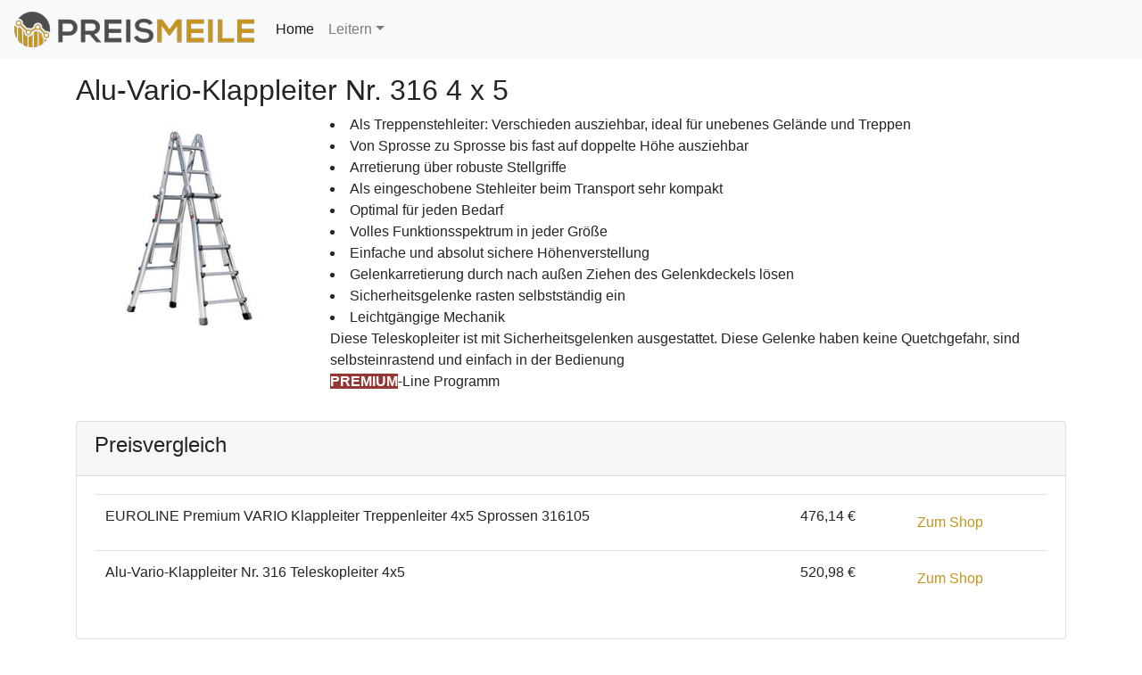

--- FILE ---
content_type: text/html; charset=utf-8
request_url: https://www.preis-meile.de/produkte/euroline-alu-vario-klappleiter-nr-316-4-x-5
body_size: 2655
content:
<!DOCTYPE html><html lang="de"><head><meta charset="utf-8" /><meta content="IE=edge,chrome=1" http-equiv="X-UA-Compatible" /><meta content="width=device-width, initial-scale=1" name="viewport" /><meta name="csrf-param" content="authenticity_token" />
<meta name="csrf-token" content="TVILdOkRd3vqpaVAuvTuho6azCQJ2xtFbkrEhBAti0YumpTBr3s1B28BLs3wDe62dXn40MBHbPMHgHSYSQlQSw==" /><title>PreisMeile</title><link rel="stylesheet" media="all" href="/assets/application-70197b52cd196b872537ab75c436bbbb710ab3520e9c9c04d17db19d14f31157.css" /><link as="script" href="/assets/application-4dd68f952f1b54fe30b3075eab7aadb6dc188e0da830bc7af3cb10b8ae1c9140.js" rel="preload" /><link rel="apple-touch-icon" sizes="180x180" href="/assets/favicon/apple-touch-icon-a1da9e566f613c72e8b71e0ea25d32f90f58be3dd88c15e15a73f07522b6aeeb.png">
<link rel="icon" type="image/png" sizes="32x32" href="/assets/favicon/favicon-32x32-655921cdf57df1362ef6a696803e3d87e83ee7bc54cff7263222b869bf6d4f77.png">
<link rel="icon" type="image/png" sizes="16x16" href="/assets/favicon/favicon-16x16-503bdf16d7670be584fe45a156feb0c5a20b563c1bbeb6d8b1e9c536435eeeac.png">
<link rel="manifest" href="/assets/favicon/site-0ddd6f729307afe62f24be7469d97ed9a5bc41e100b52daaa89c8fe9efb41672.webmanifest">
<link rel="mask-icon" href="/assets/favicon/safari-pinned-tab-8d7709567a2d83489c38c8f355915ad4a7ded38643b207b2be182119e5a21d8d.svg" color="#c4931e">
<link rel="shortcut icon" href="/assets/favicon/favicon-bca53780ad939818658364ca3c3f10e3d277362b8f221c6acc21c82635b0a36d.ico">
<meta name="msapplication-TileColor" content="#ffffff">
<meta name="msapplication-config" content="/assets/favicon/browserconfig-dc5655e499e6735f55b9a7e1b0ffd445d039912174c69316e2c9969cd23770a7.xml">
<meta name="theme-color" content="#ffffff"></head><body><nav class="navbar navbar-expand-sm navbar-light bg-light"><a class="navbar-brand" title="PreisMeile" href="/"><img alt="PreisMeile" src="/assets/preismeile-88f2a4287b60f03c55c00e281a75a8b4d4177a784fb5c3c03f45e9a54b2c3511.png" /></a><button aria-controls="navbarTop" aria-expanded="false" aria-label="Toggle navigation" class="navbar-toggler" data-target="#navbarTop" data-toggle="collapse" type="button"><span class="navbar-toggler-icon"></span></button><div class="collapse navbar-collapse" id="navbarTop"><ul class="navbar-nav mr-auto"><li class="nav-item active"><a class="nav-link" href="/">Home</a></li><li class="nav-item dropdown"><a aria-expanded="false" aria-haspopup="true" class="nav-link dropdown-toggle" data-toggle="dropdown" href="/leitern" id="navbarDropdown-4" role="button">Leitern</a><div aria-labelledby="navbarDropdown-4" class="dropdown-menu"><a class="dropdown-item" href="/leitern/anlegeleitern">Anlegeleitern</a><a class="dropdown-item" href="/leitern/stehleitern">Stehleitern</a><a class="dropdown-item" href="/leitern/mehrzweckleitern">Mehrzweckleitern</a><a class="dropdown-item" href="/leitern/teleskopleitern">Teleskopleitern</a><a class="dropdown-item" href="/leitern/regalleitern">Regalleitern</a><a class="dropdown-item" href="/leitern/schiebe-und-seilzugleitern">Schiebe- und Seilzugleitern</a><a class="dropdown-item" href="/leitern/berufsspezifische-leitern">Berufsspezifische Leitern</a></div></li></ul></div></nav><main class="container mt-3 mb-3" style="min-height: 400px"><h2>Alu-Vario-Klappleiter Nr. 316 4 x 5</h2><div class="row"><div class="col-3"><img alt="Euroline Alu-Vario-Klappleiter Nr. 316 4 x 5" class="card-img-top lazy" data-original="/system/products/images/000/000/399/medium/open-uri20200602-21610-34og8s.jpg?1591115213" /></div><div class="col-9"><li> Als Treppenstehleiter: Verschieden ausziehbar, ideal für unebenes Gelände und Treppen</li><li> Von Sprosse zu Sprosse bis fast auf doppelte Höhe ausziehbar</li><li> Arretierung über robuste Stellgriffe</li><li> Als eingeschobene Stehleiter beim Transport sehr kompakt</li><li> Optimal für jeden Bedarf</li><li> Volles Funktionsspektrum in jeder Größe</li><li> Einfache und absolut sichere Höhenverstellung</li><li> Gelenkarretierung durch nach außen Ziehen des Gelenkdeckels lösen</li><li> Sicherheitsgelenke rasten selbstständig ein</li><li> Leichtgängige Mechanik</li>Diese   Teleskopleiter ist mit  Sicherheitsgelenken ausgestattet. Diese  Gelenke  haben keine Quetchgefahr, sind selbsteinrastend und einfach in  der  Bedienung <p><strong><span style="background-color: rgb(149, 55, 52);"><span style="color: rgb(255, 255, 255);">PREMIUM</span></span></strong><span style="background-color: rgb(149, 55, 52);"><span style="color: rgb(255, 255, 255);"></span></span>-Line Programm </p></div></div><div class="card mt-3"><div class="card-header"><h4>Preisvergleich</h4></div><div class="card-body"><div class="table-responsive"><table class="table table-condensed table-hover"><tr><td>EUROLINE Premium VARIO Klappleiter Treppenleiter 4x5 Sprossen 316105</td><td>476,14 €</td><td><div class="btn btn-default"><a target="_blank" href="/produkte/euroline-alu-vario-klappleiter-nr-316-4-x-5/redirect/a-210">Zum Shop</a></div></td></tr><tr><td>Alu-Vario-Klappleiter Nr. 316 Teleskopleiter 4x5</td><td>520,98 €</td><td><div class="btn btn-default"><a target="_blank" href="/produkte/euroline-alu-vario-klappleiter-nr-316-4-x-5/redirect/m-394">Zum Shop</a></div></td></tr></table></div></div></div></main><hr /><section id="footer"><div class="container"><div class="text-center"><ul class="list-unstyled"><li><a href="/datenschutzerklarung"><i class="fa fa-angle-double-right"></i>Datenschutzerklärung</a></li><li><a href="/impressum"><i class="fa fa-angle-double-right"></i>Impressum</a></li></ul></div><div class="row"><div class="col-xs-12 col-sm-12 col-md-12 mt-2 mt-sm-2 text-center"><p class="h6">©2026<a class="text-green ml-2" href="/" target="_blank">PreisMeile</a></p></div></div></div></section><script src="/assets/application-4dd68f952f1b54fe30b3075eab7aadb6dc188e0da830bc7af3cb10b8ae1c9140.js" defer="defer"></script><!-- Global site tag (gtag.js) - Google Analytics -->
<script async src="https://www.googletagmanager.com/gtag/js?id=UA-165556125-1"></script>
<script>
  window.dataLayer = window.dataLayer || [];
  function gtag(){dataLayer.push(arguments);}
  gtag('js', new Date());

  gtag('config', 'UA-165556125-1', { 'anonymize_ip': true });
</script>
<script defer src="https://static.cloudflareinsights.com/beacon.min.js/vcd15cbe7772f49c399c6a5babf22c1241717689176015" integrity="sha512-ZpsOmlRQV6y907TI0dKBHq9Md29nnaEIPlkf84rnaERnq6zvWvPUqr2ft8M1aS28oN72PdrCzSjY4U6VaAw1EQ==" data-cf-beacon='{"version":"2024.11.0","token":"41fca2e671964c87b3e50fe83c9c8741","r":1,"server_timing":{"name":{"cfCacheStatus":true,"cfEdge":true,"cfExtPri":true,"cfL4":true,"cfOrigin":true,"cfSpeedBrain":true},"location_startswith":null}}' crossorigin="anonymous"></script>
</body></html>